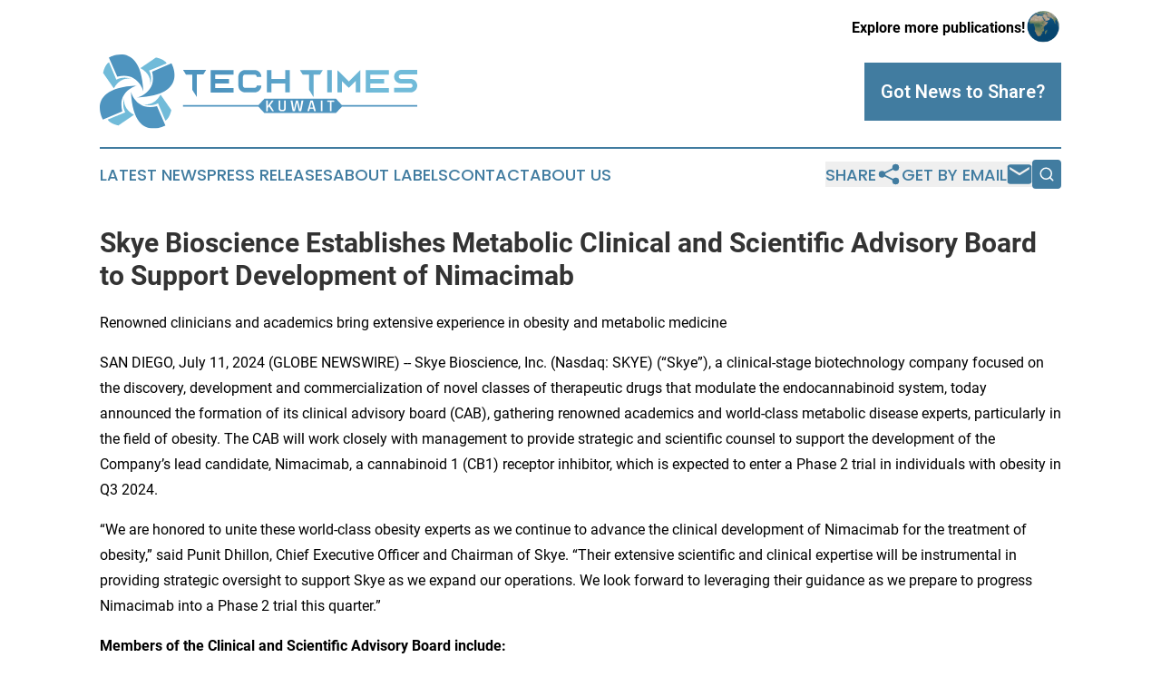

--- FILE ---
content_type: text/html;charset=utf-8
request_url: https://www.techtimeskuwait.com/article/726790133-skye-bioscience-establishes-metabolic-clinical-and-scientific-advisory-board-to-support-development-of-nimacimab
body_size: 8974
content:
<!DOCTYPE html>
<html lang="en">
<head>
  <title>Skye Bioscience Establishes Metabolic Clinical and Scientific Advisory Board to Support Development of Nimacimab | Tech Times Kuwait</title>
  <meta charset="utf-8">
  <meta name="viewport" content="width=device-width, initial-scale=1">
    <meta name="description" content="Tech Times Kuwait is an online news publication focusing on science &amp; technology in the Kuwait: News on science and technology in Kuwait">
    <link rel="icon" href="https://cdn.newsmatics.com/agp/sites/techtimeskuwait-favicon-1.png" type="image/png">
  <meta name="csrf-token" content="Wc8IhDbWQyUfyU3xKZsaO7rMn9mYTZi9rd86EC4pSy0=">
  <meta name="csrf-param" content="authenticity_token">
  <link href="/css/styles.min.css?v1d0b8e25eaccc1ca72b30a2f13195adabfa54991" rel="stylesheet" data-turbo-track="reload">
  <link rel="stylesheet" href="/plugins/vanilla-cookieconsent/cookieconsent.css?v1d0b8e25eaccc1ca72b30a2f13195adabfa54991">
  
<style type="text/css">
    :root {
        --color-primary-background: rgba(65, 124, 160, 0.2);
        --color-primary: #417ca0;
        --color-secondary: #4b7d91;
    }
</style>

  <script type="importmap">
    {
      "imports": {
          "adController": "/js/controllers/adController.js?v1d0b8e25eaccc1ca72b30a2f13195adabfa54991",
          "alertDialog": "/js/controllers/alertDialog.js?v1d0b8e25eaccc1ca72b30a2f13195adabfa54991",
          "articleListController": "/js/controllers/articleListController.js?v1d0b8e25eaccc1ca72b30a2f13195adabfa54991",
          "dialog": "/js/controllers/dialog.js?v1d0b8e25eaccc1ca72b30a2f13195adabfa54991",
          "flashMessage": "/js/controllers/flashMessage.js?v1d0b8e25eaccc1ca72b30a2f13195adabfa54991",
          "gptAdController": "/js/controllers/gptAdController.js?v1d0b8e25eaccc1ca72b30a2f13195adabfa54991",
          "hamburgerController": "/js/controllers/hamburgerController.js?v1d0b8e25eaccc1ca72b30a2f13195adabfa54991",
          "labelsDescription": "/js/controllers/labelsDescription.js?v1d0b8e25eaccc1ca72b30a2f13195adabfa54991",
          "searchController": "/js/controllers/searchController.js?v1d0b8e25eaccc1ca72b30a2f13195adabfa54991",
          "videoController": "/js/controllers/videoController.js?v1d0b8e25eaccc1ca72b30a2f13195adabfa54991",
          "navigationController": "/js/controllers/navigationController.js?v1d0b8e25eaccc1ca72b30a2f13195adabfa54991"          
      }
    }
  </script>
  <script>
      (function(w,d,s,l,i){w[l]=w[l]||[];w[l].push({'gtm.start':
      new Date().getTime(),event:'gtm.js'});var f=d.getElementsByTagName(s)[0],
      j=d.createElement(s),dl=l!='dataLayer'?'&l='+l:'';j.async=true;
      j.src='https://www.googletagmanager.com/gtm.js?id='+i+dl;
      f.parentNode.insertBefore(j,f);
      })(window,document,'script','dataLayer','GTM-KGCXW2X');
  </script>

  <script>
    window.dataLayer.push({
      'cookie_settings': 'delta'
    });
  </script>
</head>
<body class="df-5 is-subpage">
<noscript>
  <iframe src="https://www.googletagmanager.com/ns.html?id=GTM-KGCXW2X"
          height="0" width="0" style="display:none;visibility:hidden"></iframe>
</noscript>
<div class="layout">

  <!-- Top banner -->
  <div class="max-md:hidden w-full content universal-ribbon-inner flex justify-end items-center">
    <a href="https://www.affinitygrouppublishing.com/" target="_blank" class="brands">
      <span class="font-bold text-black">Explore more publications!</span>
      <div>
        <img src="/images/globe.png" height="40" width="40" class="icon-globe"/>
      </div>
    </a>
  </div>
  <header data-controller="hamburger">
  <div class="content">
    <div class="header-top">
      <div class="flex gap-2 masthead-container justify-between items-center">
        <div class="mr-4 logo-container">
          <a href="/">
              <img src="https://cdn.newsmatics.com/agp/sites/techtimeskuwait-logo-1.svg" alt="Tech Times Kuwait"
                class="max-md:!h-[60px] lg:!max-h-[115px]" height="94"
                width="auto" />
          </a>
        </div>
        <button class="hamburger relative w-8 h-6">
          <span aria-hidden="true"
            class="block absolute h-[2px] w-9 bg-[--color-primary] transform transition duration-500 ease-in-out -translate-y-[15px]"></span>
          <span aria-hidden="true"
            class="block absolute h-[2px] w-7 bg-[--color-primary] transform transition duration-500 ease-in-out translate-x-[7px]"></span>
          <span aria-hidden="true"
            class="block absolute h-[2px] w-9 bg-[--color-primary] transform transition duration-500 ease-in-out translate-y-[15px]"></span>
        </button>
        <a href="/submit-news" class="max-md:hidden button button-upload-content button-primary w-fit">
          <span>Got News to Share?</span>
        </a>
      </div>
      <!--  Screen size line  -->
      <div class="absolute bottom-0 -ml-[20px] w-screen h-[1px] bg-[--color-primary] z-50 md:hidden">
      </div>
    </div>
    <!-- Navigation bar -->
    <div class="navigation is-hidden-on-mobile" id="main-navigation">
      <div class="w-full md:hidden">
        <div data-controller="search" class="relative w-full">
  <div data-search-target="form" class="relative active">
    <form data-action="submit->search#performSearch" class="search-form">
      <input type="text" name="query" placeholder="Search..." data-search-target="input" class="search-input md:hidden" />
      <button type="button" data-action="click->search#toggle" data-search-target="icon" class="button-search">
        <img height="18" width="18" src="/images/search.svg" />
      </button>
    </form>
  </div>
</div>

      </div>
      <nav class="navigation-part">
          <a href="/latest-news" class="nav-link">
            Latest News
          </a>
          <a href="/press-releases" class="nav-link">
            Press Releases
          </a>
          <a href="/about-labels" class="nav-link">
            About Labels
          </a>
          <a href="/contact" class="nav-link">
            Contact
          </a>
          <a href="/about" class="nav-link">
            About Us
          </a>
      </nav>
      <div class="w-full md:w-auto md:justify-end">
        <div data-controller="navigation" class="header-actions hidden">
  <button class="nav-link flex gap-1 items-center" onclick="window.ShareDialog.openDialog()">
    <span data-navigation-target="text">
      Share
    </span>
    <span class="icon-share"></span>
  </button>
  <button onclick="window.AlertDialog.openDialog()" class="nav-link nav-link-email flex items-center gap-1.5">
    <span data-navigation-target="text">
      Get by Email
    </span>
    <span class="icon-mail"></span>
  </button>
  <div class="max-md:hidden">
    <div data-controller="search" class="relative w-full">
  <div data-search-target="form" class="relative active">
    <form data-action="submit->search#performSearch" class="search-form">
      <input type="text" name="query" placeholder="Search..." data-search-target="input" class="search-input md:hidden" />
      <button type="button" data-action="click->search#toggle" data-search-target="icon" class="button-search">
        <img height="18" width="18" src="/images/search.svg" />
      </button>
    </form>
  </div>
</div>

  </div>
</div>

      </div>
      <a href="/submit-news" class="md:hidden uppercase button button-upload-content button-primary w-fit">
        <span>Got News to Share?</span>
      </a>
      <a href="https://www.affinitygrouppublishing.com/" target="_blank" class="nav-link-agp">
        Explore more publications!
        <img src="/images/globe.png" height="35" width="35" />
      </a>
    </div>
  </div>
</header>

  <div id="main-content" class="content">
    <div id="flash-message"></div>
    <h1>Skye Bioscience Establishes Metabolic Clinical and Scientific Advisory Board to Support Development of Nimacimab</h1>
<div class="press-release">
  <h2>Renowned clinicians and academics bring extensive experience in obesity and metabolic medicine</h2>
      <p align="left">SAN DIEGO, July  11, 2024  (GLOBE NEWSWIRE) -- Skye Bioscience, Inc. (Nasdaq: SKYE) (&#x201C;Skye&#x201D;), a clinical-stage biotechnology company focused on the discovery, development and commercialization of novel classes of therapeutic drugs that modulate the endocannabinoid system, today announced the formation of its clinical advisory board (CAB), gathering renowned academics and world-class metabolic disease experts, particularly in the field of obesity. The CAB will work closely with management to provide strategic and scientific counsel to support the development of the Company&#x2019;s lead candidate, Nimacimab, a cannabinoid 1 (CB1) receptor inhibitor, which is expected to enter a Phase 2 trial in individuals with obesity in Q3 2024.</p>        <p>&#x201C;We are honored to unite these world-class obesity experts as we continue to advance the clinical development of Nimacimab for the treatment of obesity,&#x201D; said Punit Dhillon, Chief Executive Officer and Chairman of Skye. &#x201C;Their extensive scientific and clinical expertise will be instrumental in providing strategic oversight to support Skye as we expand our operations. We look forward to leveraging their guidance as we prepare to progress Nimacimab into a Phase 2 trial this quarter.&#x201D;</p>        <p><strong>Members of the Clinical and Scientific Advisory Board include:</strong></p>        <p><strong>Lee Kaplan, MD, Ph.D.</strong>, is a Professor of Medicine and Chief of the Division of Obesity Medicine at the Geisel School of Medicine at Dartmouth, and Director of the Dartmouth Weight and Wellness Center. He is the Chair of the U.S. Obesity Medicine Fellowship Council, Director of the Boston Course in Obesity Medicine, and Chairman Emeritus of the Campaign to End Obesity. He is a member of external advisory and steering committees for numerous academic, clinical and corporate obesity research and clinical programs. Dr. Kaplan has authored over 250 papers; his group pioneered the development of rodent models that contributed to our understanding of clinical, biological and genetic predictors of patient response to various obesity therapies.</p>        <p><strong>Louis Aronne, MD</strong>, a leading authority on the treatment of obesity, is the Sanford I. Weill Professor of Metabolic Research at Weill Cornell Medical College. He directs the Center for Weight Management and Metabolic Clinical Research and is an adjunct appointment at Columbia University College of Physicians and Surgeons. Dr. Aronne is Founder and CEO of BMIQ, a weight control program. He has authored over 60 papers and book chapters on obesity and edited the National Institutes of Health Practical Guide to the Identification, Evaluation, and Treatment of Overweight and Obesity in Adults.</p>        <p><strong>Rekha Kumar, MD, M.S.</strong>, is an Associate Professor of Clinical Medicine and attending Endocrinologist at the Weill Cornell Medical College, specializing in the diagnosis and treatment of various endocrine and metabolic disorders, including obesity/weight management, type 2 diabetes, polycystic ovarian syndrome (PCOS), thyroid disorders, and metabolic bone disease. She is also Chief Medical Officer of Found Health.</p>        <p><strong>Marcus DaSilva Goncalves, MD, Ph.D.</strong>, is an Associate Professor of Medicine and Director of Systemic Metabolism Research at NYU Langone Health. He is a physician-scientist with expertise in the systemic pathways that regulate body weight, muscle mass, and metabolism. His lab uses preclinical models and human samples to develop novel treatments for diseases like obesity, cachexia, and cancer. As a practicing endocrinologist, Dr. Goncalves regularly cares for patients with obesity, diabetes, and cancer experiencing endocrine complications, including cachexia and other metabolic diseases.</p>        <p><strong>Beverly Tchang, MD</strong>, is a triple board-certified physician focusing on obesity medicine and an Assistant Professor of Clinical Medicine at Weill Cornell. Since 2018, she has treated patients and trained professionals in endocrinology and obesity. Dr. Tchang's nationally recognized expertise has led her to extend her knowledge and experience as an advisor to companies, entrepreneurs, and investors who want to learn about modern weight management.</p>        <p><strong>Eduardo Mu&#xF1;oz, MD, Ph.D.</strong>, is a Professor of Immunology in the Department of Cell Biology, Physiology, and Immunology of the University of C&#xF3;rdoba, Spain. He is also the director of the inflammation and cancer research group at the Institute Maimonides for Biomedical Research of C&#xF3;rdoba. He is an expert in the mechanisms of action of cannabinoids and endocannabinoids as well as the development of cannabinoid-based new chemical entities. Dr. Mu&#xF1;oz has authored nearly 200 articles, patents, and book chapters and belongs to the editorial board of several scientific journals.</p>        <p><strong>Giovanni Appendino, Ph.D.</strong>, is a Professor of Organic Chemistry in the Department of Pharmaceutical Sciences, University of Eastern Piedmont in Novara, Italy. His research of natural products lead to the discovery and isolation of over 200 novel compounds, including novel phytocannabinoids and chemistry for cannabinoid-derived molecules. Dr. Appendino has authored over 400 peer-reviewed articles, 15 book chapters, and 32 patents on natural products chemistry and bioactivity. He is Editor-in-Chief of the Journal Fitoterapia and editorial board member of multiple journals.</p>        <p><strong>About Nimacimab</strong></p>        <p>Nimacimab is a first-in-class humanized monoclonal antibody that acts as a negative allosteric modulator to inhibit CB1 signaling in the periphery. Inhibition of CB1 has shown anti-fibrotic, anti-inflammatory, and metabolic mechanisms of action with potential to address a broad range of diseases with notable unmet medical needs such as obesity, chronic kidney disease, and metabolic dysfunction-associated steatohepatitis (MASH).</p>        <p><strong>About Skye Bioscience </strong></p>        <p>Skye is focused on unlocking the pharmaceutical potential of the endocannabinoid system to treat diseases with metabolic, inflammatory, and fibrotic processes. Backed by specialist life science investors, Skye's strategy leverages biologic targets with substantial human proof of mechanism for the development of first-in-class therapeutics with significant clinical and commercial differentiation. Skye plans to start a Phase 2 clinical trial in obesity in Q3 2024 for Nimacimab, a negative allosteric modulating antibody that peripherally inhibits CB1, comparing monotherapy and combination arms of Nimacimab and a GLP-1R agonist. Please visit: <a href="https://www.globenewswire.com/Tracker?data=w0hcwJWQEDQqsL6UAvskhO3VymvZTswo5E7fO3Q2pFB7_k2B23qbys6Wrv1CugqjGc8p2PbazA8Yc5GKVsFvCIdBm2rLKqqQ0m0QWPCi3LIOCk6B21vr_ewyu-Dznp8C" rel="nofollow" target="_blank">https://www.skyebioscience.com</a>.</p>        <p><strong>CONTACTS</strong></p>        <p>Investor Relations<br><u><a href="https://www.globenewswire.com/Tracker?data=0fQ5k50bgHrKAUQ-8lOrfE39YoYZhyN9xxR_7KWgPTLDU61fhSnMfjp9vih-8kmdYP7a1gaQOo_vt8qoxEzNFTfyOn0jMqeg-tPQfxvNUzw=" rel="nofollow" target="_blank">ir@skyebioscience.com</a></u><br>(858) 410-0266</p>        <p>LifeSci Advisors, Mike Moyer<br><u><a href="https://www.globenewswire.com/Tracker?data=y6iej6Gx-ivU1rjPiXiDSZPkZiVOhBDn34IFeRoUDB83m9S1JT83Hrg_R80zdarsfk65v5yLuPO7V3Og9cOmVArujKh05DCCs-uWJ9IXB2AuCSn53uADNIkCm62kWoxE" rel="nofollow" target="_blank">mmoyer@lifesciadvisors.com</a></u><br>(617) 308-4306</p>        <p>Media Inquiries<br>LifeSci Communications, Michael Fitzhugh<br><u><a href="https://www.globenewswire.com/Tracker?data=_8yRBkzjWZ14sA9C-FJDS0wO7EOXZnwFICPY2_74YiVn98N18TXtOP6oMS0nZwLnjgvhiEGpcyjWMfn5MJsbPh33nQ9XgJtal5VpqcuoUFVAPF9uJjFbeANNx_UTnrTw" rel="nofollow" target="_blank">mfitzhugh@lifescicomms.com</a></u><br>(628) 234-3889</p>        <p><strong>FORWARD LOOKING STATEMENTS</strong></p>        <p align="justify">This press release contains forward-looking statements within the meaning of Section 27A of the Securities Act of 1933, as amended, and Section 21E of the Securities Exchange Act of 1934, as amended, including statements regarding our product development, business strategy and the timing of clinical trials. Such statements and other statements in this press release that are not descriptions of historical facts are forward-looking statements that are based on management&#x2019;s current expectations and assumptions and are subject to risks and uncertainties. If such risks or uncertainties materialize or such assumptions prove incorrect, our business, operating results, financial condition, and stock price could be materially negatively affected. In some cases, forward-looking statements can be identified by terminology including &#x201C;anticipated,&#x201D; &#x201C;plans,&#x201D; &#x201C;goal,&#x201D; &#x201C;focus,&#x201D; &#x201C;aims,&#x201D; &#x201C;intends,&#x201D; &#x201C;believes,&#x201D; &#x201C;can,&#x201D; &#x201C;could,&#x201D; &#x201C;challenge,&#x201D; &#x201C;predictable,&#x201D; &#x201C;will,&#x201D; &#x201C;would,&#x201D; &#x201C;may&#x201D; or the negative of these terms or other comparable terminology. We operate in a rapidly changing environment, and new risks emerge from time to time. As a result, it is not possible for our management to predict all risks, nor can we assess the impact of all factors on our business or the extent to which any factor, or combination of factors, may cause actual results to differ materially from those contained in any forward-looking statements the Company may make. Risks and uncertainties that may cause actual results to differ materially include, among others, our capital resources, uncertainty regarding the results of future testing and development efforts and other risks that are described in the Company&#x2019;s periodic filings with the Securities and Exchange Commission, including in the &#x201C;Risk Factors&#x201D; section of Skye&#x2019;s most recent Annual Report on Form 10-K and Quarterly Report on Form 10-Q. Except as expressly required by law, Skye disclaims any intent or obligation to update these forward-looking statements.</p> <img class="__GNW8366DE3E__IMG" src="https://www.globenewswire.com/newsroom/ti?nf=OTE3NjMxMCM2MzYyNDQ5IzUwMDEyMDM5Nw=="> <br><img src="https://ml.globenewswire.com/media/YzE5MGMwNGUtMDVkNy00ODY4LTgxY2MtMGRkM2Q0MzM2MWJlLTUwMDEyMDM5Nw==/tiny/Skye-Bioscience-Inc-.png" referrerpolicy="no-referrer-when-downgrade"><p><a href="https://www.globenewswire.com/NewsRoom/AttachmentNg/3839534a-6b19-42b9-8ca9-2def0a36b369" rel="nofollow"><img src="https://ml.globenewswire.com/media/3839534a-6b19-42b9-8ca9-2def0a36b369/small/skye-logo-png.png" border="0" width="150" height="81" alt="Primary Logo"></a></p>
    <p>
  Legal Disclaimer:
</p>
<p>
  EIN Presswire provides this news content "as is" without warranty of any kind. We do not accept any responsibility or liability
  for the accuracy, content, images, videos, licenses, completeness, legality, or reliability of the information contained in this
  article. If you have any complaints or copyright issues related to this article, kindly contact the author above.
</p>
<img class="prtr" src="https://www.einpresswire.com/tracking/article.gif?t=5&a=Cd0tzIbCn9_zdgVW&i=YV-2L9s5fFSB3iD-" alt="">
</div>

  </div>
</div>
<footer class="footer footer-with-line">
  <div class="content flex flex-col">
    <p class="footer-text text-sm mb-4 order-2 lg:order-1">© 1995-2026 Newsmatics Inc. dba Affinity Group Publishing &amp; Tech Times Kuwait. All Rights Reserved.</p>
    <div class="footer-nav lg:mt-2 mb-[30px] lg:mb-0 flex gap-7 flex-wrap justify-center order-1 lg:order-2">
        <a href="/about" class="footer-link">About</a>
        <a href="/archive" class="footer-link">Press Release Archive</a>
        <a href="/submit-news" class="footer-link">Submit Press Release</a>
        <a href="/legal/terms" class="footer-link">Terms &amp; Conditions</a>
        <a href="/legal/dmca" class="footer-link">Copyright/DMCA Policy</a>
        <a href="/legal/privacy" class="footer-link">Privacy Policy</a>
        <a href="/contact" class="footer-link">Contact</a>
    </div>
  </div>
</footer>
<div data-controller="dialog" data-dialog-url-value="/" data-action="click->dialog#clickOutside">
  <dialog
    class="modal-shadow fixed backdrop:bg-black/20 z-40 text-left bg-white rounded-full w-[350px] h-[350px] overflow-visible"
    data-dialog-target="modal"
  >
    <div class="text-center h-full flex items-center justify-center">
      <button data-action="click->dialog#close" type="button" class="modal-share-close-button">
        ✖
      </button>
      <div>
        <div class="mb-4">
          <h3 class="font-bold text-[28px] mb-3">Share us</h3>
          <span class="text-[14px]">on your social networks:</span>
        </div>
        <div class="flex gap-6 justify-center text-center">
          <a href="https://www.facebook.com/sharer.php?u=https://www.techtimeskuwait.com" class="flex flex-col items-center font-bold text-[#4a4a4a] text-sm" target="_blank">
            <span class="h-[55px] flex items-center">
              <img width="40px" src="/images/fb.png" alt="Facebook" class="mb-2">
            </span>
            <span class="text-[14px]">
              Facebook
            </span>
          </a>
          <a href="https://www.linkedin.com/sharing/share-offsite/?url=https://www.techtimeskuwait.com" class="flex flex-col items-center font-bold text-[#4a4a4a] text-sm" target="_blank">
            <span class="h-[55px] flex items-center">
              <img width="40px" height="40px" src="/images/linkedin.png" alt="LinkedIn" class="mb-2">
            </span>
            <span class="text-[14px]">
            LinkedIn
            </span>
          </a>
        </div>
      </div>
    </div>
  </dialog>
</div>

<div data-controller="alert-dialog" data-action="click->alert-dialog#clickOutside">
  <dialog
    class="fixed backdrop:bg-black/20 modal-shadow z-40 text-left bg-white rounded-full w-full max-w-[450px] aspect-square overflow-visible"
    data-alert-dialog-target="modal">
    <div class="flex items-center text-center -mt-4 h-full flex-1 p-8 md:p-12">
      <button data-action="click->alert-dialog#close" type="button" class="modal-close-button">
        ✖
      </button>
      <div class="w-full" data-alert-dialog-target="subscribeForm">
        <img class="w-8 mx-auto mb-4" src="/images/agps.svg" alt="AGPs" />
        <p class="md:text-lg">Get the latest news on this topic.</p>
        <h3 class="dialog-title mt-4">SIGN UP FOR FREE TODAY</h3>
        <form data-action="submit->alert-dialog#submit" method="POST" action="/alerts">
  <input type="hidden" name="authenticity_token" value="Wc8IhDbWQyUfyU3xKZsaO7rMn9mYTZi9rd86EC4pSy0=">

  <input data-alert-dialog-target="fullnameInput" type="text" name="fullname" id="fullname" autocomplete="off" tabindex="-1">
  <label>
    <input data-alert-dialog-target="emailInput" placeholder="Email address" name="email" type="email"
      value=""
      class="rounded-xs mb-2 block w-full bg-white px-4 py-2 text-gray-900 border-[1px] border-solid border-gray-600 focus:border-2 focus:border-gray-800 placeholder:text-gray-400"
      required>
  </label>
  <div class="text-red-400 text-sm" data-alert-dialog-target="errorMessage"></div>

  <input data-alert-dialog-target="timestampInput" type="hidden" name="timestamp" value="1768991232" autocomplete="off" tabindex="-1">

  <input type="submit" value="Sign Up"
    class="!rounded-[3px] w-full mt-2 mb-4 bg-primary px-5 py-2 leading-5 font-semibold text-white hover:color-primary/75 cursor-pointer">
</form>
<a data-action="click->alert-dialog#close" class="text-black underline hover:no-underline inline-block mb-4" href="#">No Thanks</a>
<p class="text-[15px] leading-[22px]">
  By signing to this email alert, you<br /> agree to our
  <a href="/legal/terms" class="underline text-primary hover:no-underline" target="_blank">Terms & Conditions</a>
</p>

      </div>
      <div data-alert-dialog-target="checkEmail" class="hidden">
        <img class="inline-block w-9" src="/images/envelope.svg" />
        <h3 class="dialog-title">Check Your Email</h3>
        <p class="text-lg mb-12">We sent a one-time activation link to <b data-alert-dialog-target="userEmail"></b>.
          Just click on the link to
          continue.</p>
        <p class="text-lg">If you don't see the email in your inbox, check your spam folder or <a
            class="underline text-primary hover:no-underline" data-action="click->alert-dialog#showForm" href="#">try
            again</a>
        </p>
      </div>

      <!-- activated -->
      <div data-alert-dialog-target="activated" class="hidden">
        <img class="w-8 mx-auto mb-4" src="/images/agps.svg" alt="AGPs" />
        <h3 class="dialog-title">SUCCESS</h3>
        <p class="text-lg">You have successfully confirmed your email and are subscribed to <b>
            Tech Times Kuwait
          </b> daily
          news alert.</p>
      </div>
      <!-- alreadyActivated -->
      <div data-alert-dialog-target="alreadyActivated" class="hidden">
        <img class="w-8 mx-auto mb-4" src="/images/agps.svg" alt="AGPs" />
        <h3 class="dialog-title">Alert was already activated</h3>
        <p class="text-lg">It looks like you have already confirmed and are receiving the <b>
            Tech Times Kuwait
          </b> daily news
          alert.</p>
      </div>
      <!-- activateErrorMessage -->
      <div data-alert-dialog-target="activateErrorMessage" class="hidden">
        <img class="w-8 mx-auto mb-4" src="/images/agps.svg" alt="AGPs" />
        <h3 class="dialog-title">Oops!</h3>
        <p class="text-lg mb-4">It looks like something went wrong. Please try again.</p>
        <form data-action="submit->alert-dialog#submit" method="POST" action="/alerts">
  <input type="hidden" name="authenticity_token" value="Wc8IhDbWQyUfyU3xKZsaO7rMn9mYTZi9rd86EC4pSy0=">

  <input data-alert-dialog-target="fullnameInput" type="text" name="fullname" id="fullname" autocomplete="off" tabindex="-1">
  <label>
    <input data-alert-dialog-target="emailInput" placeholder="Email address" name="email" type="email"
      value=""
      class="rounded-xs mb-2 block w-full bg-white px-4 py-2 text-gray-900 border-[1px] border-solid border-gray-600 focus:border-2 focus:border-gray-800 placeholder:text-gray-400"
      required>
  </label>
  <div class="text-red-400 text-sm" data-alert-dialog-target="errorMessage"></div>

  <input data-alert-dialog-target="timestampInput" type="hidden" name="timestamp" value="1768991232" autocomplete="off" tabindex="-1">

  <input type="submit" value="Sign Up"
    class="!rounded-[3px] w-full mt-2 mb-4 bg-primary px-5 py-2 leading-5 font-semibold text-white hover:color-primary/75 cursor-pointer">
</form>
<a data-action="click->alert-dialog#close" class="text-black underline hover:no-underline inline-block mb-4" href="#">No Thanks</a>
<p class="text-[15px] leading-[22px]">
  By signing to this email alert, you<br /> agree to our
  <a href="/legal/terms" class="underline text-primary hover:no-underline" target="_blank">Terms & Conditions</a>
</p>

      </div>

      <!-- deactivated -->
      <div data-alert-dialog-target="deactivated" class="hidden">
        <img class="w-8 mx-auto mb-4" src="/images/agps.svg" alt="AGPs" />
        <h3 class="dialog-title">You are Unsubscribed!</h3>
        <p class="text-lg">You are no longer receiving the <b>
            Tech Times Kuwait
          </b>daily news alert.</p>
      </div>
      <!-- alreadyDeactivated -->
      <div data-alert-dialog-target="alreadyDeactivated" class="hidden">
        <img class="w-8 mx-auto mb-4" src="/images/agps.svg" alt="AGPs" />
        <h3 class="dialog-title">You have already unsubscribed!</h3>
        <p class="text-lg">You are no longer receiving the <b>
            Tech Times Kuwait
          </b> daily news alert.</p>
      </div>
      <!-- deactivateErrorMessage -->
      <div data-alert-dialog-target="deactivateErrorMessage" class="hidden">
        <img class="w-8 mx-auto mb-4" src="/images/agps.svg" alt="AGPs" />
        <h3 class="dialog-title">Oops!</h3>
        <p class="text-lg">Try clicking the Unsubscribe link in the email again and if it still doesn't work, <a
            href="/contact">contact us</a></p>
      </div>
    </div>
  </dialog>
</div>

<script src="/plugins/vanilla-cookieconsent/cookieconsent.umd.js?v1d0b8e25eaccc1ca72b30a2f13195adabfa54991"></script>
  <script src="/js/cookieconsent.js?v1d0b8e25eaccc1ca72b30a2f13195adabfa54991"></script>

<script type="module" src="/js/app.js?v1d0b8e25eaccc1ca72b30a2f13195adabfa54991"></script>
</body>
</html>


--- FILE ---
content_type: image/svg+xml
request_url: https://cdn.newsmatics.com/agp/sites/techtimeskuwait-logo-1.svg
body_size: 9622
content:
<?xml version="1.0" encoding="UTF-8" standalone="no"?>
<svg
   xmlns:dc="http://purl.org/dc/elements/1.1/"
   xmlns:cc="http://creativecommons.org/ns#"
   xmlns:rdf="http://www.w3.org/1999/02/22-rdf-syntax-ns#"
   xmlns:svg="http://www.w3.org/2000/svg"
   xmlns="http://www.w3.org/2000/svg"
   version="1.1"
   id="Layer_1"
   x="0px"
   y="0px"
   viewBox="-105 284 399.98929 94.178566"
   xml:space="preserve"
   width="399.98929"
   height="94.178566"><metadata
   id="metadata102"><rdf:RDF><cc:Work
       rdf:about=""><dc:format>image/svg+xml</dc:format><dc:type
         rdf:resource="http://purl.org/dc/dcmitype/StillImage" /></cc:Work></rdf:RDF></metadata><defs
   id="defs100" />
<style
   type="text/css"
   id="style2">
	.st0{fill:#4E94BF;}
	.st1{fill:#71BBD9;}
	.st2{fill:url(#XMLID_2_);}
	.st3{fill:url(#XMLID_5_);}
	.st4{fill:url(#XMLID_8_);}
	.st5{fill:url(#XMLID_11_);}
	.st6{fill:url(#XMLID_14_);}
	.st7{fill:url(#XMLID_15_);}
	.st8{fill:url(#XMLID_16_);}
	.st9{fill:url(#XMLID_17_);}
	.st10{fill:url(#XMLID_18_);}
</style>
<g
   id="XMLID_1146_"
   transform="translate(-0.01071658,-65.410717)">
	<g
   id="XMLID_975_">
		<g
   id="XMLID_971_">
			<g
   id="g16">
				<g
   id="XMLID_45_">
					<path
   class="st0"
   d="m -57.6,404.1 c 0,0 25.2,-6.3 18.5,-32.8 l 24.4,-10.6 c 0,0 23.2,40.4 -42.9,43.4 z"
   id="path4" />
				</g>
				<g
   id="XMLID_44_">
					<path
   class="st0"
   d="m -50.1,396.3 c 0,0 -6.3,-25.2 -32.8,-18.5 l -10.6,-24.4 c 0.1,-0.1 40.5,-23.2 43.4,42.9 z"
   id="path7" />
				</g>
				<g
   id="XMLID_43_">
					<path
   class="st0"
   d="m -58.1,388.9 c 0,0 -25.2,6.3 -18.5,32.8 l -24.4,10.6 c -0.1,0 -23.2,-40.4 42.9,-43.4 z"
   id="path10" />
				</g>
				<g
   id="XMLID_42_">
					<path
   class="st0"
   d="m -65.7,396.7 c 0,0 6.3,25.2 32.8,18.5 l 10.6,24.4 c 0,0.1 -40.4,23.2 -43.4,-42.9 z"
   id="path13" />
				</g>
			</g>
		</g>
		<g
   id="XMLID_963_">
			<g
   id="g31">
				<g
   id="XMLID_41_">
					<path
   class="st1"
   d="m -41.8,388.9 c 0,0 4,-13.3 -12,-22.1 l 19.6,-13.5 c 0,0 10,1.7 13.6,7.4 l -22.3,9.3 c 0,0 5.1,8 1.1,18.9 z"
   id="path19" />
				</g>
				<g
   id="XMLID_40_">
					<path
   class="st1"
   d="m -65.2,380.5 c 0,0 -13.3,-4 -22.1,12 l -13.5,-19.6 c 0,0 1.7,-10 7.4,-13.6 l 9.3,22.3 c -0.1,-0.1 7.9,-5.1 18.9,-1.1 z"
   id="path22" />
				</g>
				<g
   id="XMLID_39_">
					<path
   class="st1"
   d="m -73.9,404.1 c 0,0 -4,13.3 12,22.1 l -19.6,13.5 c 0,0 -10,-1.7 -13.6,-7.4 l 22.3,-9.3 c -0.1,0 -5.1,-8 -1.1,-18.9 z"
   id="path25" />
				</g>
				<g
   id="XMLID_38_">
					<path
   class="st1"
   d="m -50.5,412.5 c 0,0 13.3,4 22.1,-12 l 13.5,19.6 c 0,0 -1.7,10 -7.4,13.6 l -9.3,-22.3 c 0,0.1 -8,5.1 -18.9,1.1 z"
   id="path28" />
				</g>
			</g>
		</g>
	</g>
	<g
   id="XMLID_992_">
		<g
   id="XMLID_980_">
			<g
   id="g89">
				<linearGradient
   id="XMLID_2_"
   gradientUnits="userSpaceOnUse"
   x1="45.358002"
   y1="386.42719"
   x2="240.83859"
   y2="386.42719">
					<stop
   offset="0"
   style="stop-color:#4E94BF"
   id="stop35" />
					<stop
   offset="1"
   style="stop-color:#71BBD9"
   id="stop37" />
				</linearGradient>
				<path
   id="XMLID_162_"
   class="st2"
   d="M 11.6,394.4 V 375 h -8 L 0,369.1 h 29 l -3.6,5.8 h -8 v 28.8 z"
   style="fill:url(#XMLID_2_)" />
				<linearGradient
   id="XMLID_5_"
   gradientUnits="userSpaceOnUse"
   x1="45.358002"
   y1="383.39182"
   x2="240.83859"
   y2="383.39182">
					<stop
   offset="0"
   style="stop-color:#4E94BF"
   id="stop41" />
					<stop
   offset="1"
   style="stop-color:#71BBD9"
   id="stop43" />
				</linearGradient>
				<path
   id="XMLID_160_"
   class="st3"
   d="M 34.6,397.7 V 369.2 H 63.7 V 375 H 40.4 v 5.6 h 17.4 v 5.8 H 40.4 v 5.6 h 23.3 v 5.8 H 34.6 Z"
   style="fill:url(#XMLID_5_)" />
				<linearGradient
   id="XMLID_8_"
   gradientUnits="userSpaceOnUse"
   x1="45.358002"
   y1="383.39182"
   x2="240.83859"
   y2="383.39182">
					<stop
   offset="0"
   style="stop-color:#4E94BF"
   id="stop47" />
					<stop
   offset="1"
   style="stop-color:#71BBD9"
   id="stop49" />
				</linearGradient>
				<path
   id="XMLID_158_"
   class="st4"
   d="m 78.3,397.7 c -4.8,0 -8.7,-3.9 -8.7,-8.7 v -11.1 c 0,-4.8 3.9,-8.7 8.7,-8.7 h 11.6 c 4.8,0 8.7,3.9 8.7,8.7 h -5.8 c 0,-1.6 -1.3,-2.9 -2.9,-2.9 H 78.3 c -1.6,0 -2.9,1.3 -2.9,2.9 V 389 c 0,1.6 1.3,2.9 2.9,2.9 h 11.6 c 1.6,0 2.9,-1.3 2.9,-2.9 h 5.8 c 0,4.8 -3.9,8.7 -8.7,8.7 z"
   style="fill:url(#XMLID_8_)" />
				<linearGradient
   id="XMLID_11_"
   gradientUnits="userSpaceOnUse"
   x1="45.358002"
   y1="383.39182"
   x2="240.83859"
   y2="383.39182">
					<stop
   offset="0"
   style="stop-color:#4E94BF"
   id="stop53" />
					<stop
   offset="1"
   style="stop-color:#71BBD9"
   id="stop55" />
				</linearGradient>
				<path
   id="XMLID_156_"
   class="st5"
   d="m 128.7,397.7 v -11.4 h -17.4 v 11.4 h -5.8 v -28.5 h 5.8 v 11.3 h 17.4 v -11.3 h 5.8 v 28.5 z"
   style="fill:url(#XMLID_11_)" />
				<linearGradient
   id="XMLID_14_"
   gradientUnits="userSpaceOnUse"
   x1="45.358002"
   y1="386.42719"
   x2="240.83859"
   y2="386.42719">
					<stop
   offset="0"
   style="stop-color:#4E94BF"
   id="stop59" />
					<stop
   offset="1"
   style="stop-color:#71BBD9"
   id="stop61" />
				</linearGradient>
				<path
   id="XMLID_154_"
   class="st6"
   d="M 158.7,394.4 V 375 h -8 l -3.6,-5.8 h 29 l -3.6,5.8 h -8 v 28.8 z"
   style="fill:url(#XMLID_14_)" />
				<linearGradient
   id="XMLID_15_"
   gradientUnits="userSpaceOnUse"
   x1="45.358002"
   y1="383.39182"
   x2="240.83859"
   y2="383.39182">
					<stop
   offset="0"
   style="stop-color:#4E94BF"
   id="stop65" />
					<stop
   offset="1"
   style="stop-color:#71BBD9"
   id="stop67" />
				</linearGradient>
				<path
   id="XMLID_152_"
   class="st7"
   d="m 181.6,397.7 v -28.5 h 5.8 v 28.5 z"
   style="fill:url(#XMLID_15_)" />
				<linearGradient
   id="XMLID_16_"
   gradientUnits="userSpaceOnUse"
   x1="45.358002"
   y1="383.39182"
   x2="240.83859"
   y2="383.39182">
					<stop
   offset="0"
   style="stop-color:#4E94BF"
   id="stop71" />
					<stop
   offset="1"
   style="stop-color:#71BBD9"
   id="stop73" />
				</linearGradient>
				<path
   id="XMLID_150_"
   class="st8"
   d="m 217.5,397.7 v -14.5 l -8.7,8.7 -8.7,-8.7 v 14.5 h -5.8 v -28.5 l 14.5,14.5 14.5,-14.5 v 28.5 z"
   style="fill:url(#XMLID_16_)" />
				<linearGradient
   id="XMLID_17_"
   gradientUnits="userSpaceOnUse"
   x1="45.358002"
   y1="383.39182"
   x2="240.83859"
   y2="383.39182">
					<stop
   offset="0"
   style="stop-color:#4E94BF"
   id="stop77" />
					<stop
   offset="1"
   style="stop-color:#71BBD9"
   id="stop79" />
				</linearGradient>
				<path
   id="XMLID_148_"
   class="st9"
   d="m 230.1,397.7 v -28.5 h 29.1 v 5.8 h -23.3 v 5.6 h 17.4 v 5.8 h -17.4 v 5.6 h 23.3 v 5.8 h -29.1 z"
   style="fill:url(#XMLID_17_)" />
				<linearGradient
   id="XMLID_18_"
   gradientUnits="userSpaceOnUse"
   x1="45.358002"
   y1="383.39182"
   x2="240.83859"
   y2="383.39182">
					<stop
   offset="0"
   style="stop-color:#4E94BF"
   id="stop83" />
					<stop
   offset="1"
   style="stop-color:#71BBD9"
   id="stop85" />
				</linearGradient>
				<path
   id="XMLID_146_"
   class="st10"
   d="m 265.9,397.7 v -5.8 h 20.5 c 1.5,0 2.8,-1.3 2.8,-2.8 0,-1.5 -1.3,-2.8 -2.8,-2.8 h -11.9 c -4.8,0 -8.6,-3.8 -8.6,-8.6 0,-4.8 3.8,-8.6 8.6,-8.6 H 295 v 5.8 h -20.5 c -1.5,0 -2.8,1.2 -2.8,2.8 0,1.6 1.2,2.8 2.8,2.8 h 11.9 c 4.7,0 8.6,3.8 8.6,8.6 0,4.7 -3.8,8.6 -8.6,8.6 z"
   style="fill:url(#XMLID_18_)" />
			</g>
		</g>
		<g
   id="XMLID_996_">
			<polygon
   id="XMLID_1147_"
   class="st0"
   points="163.8,416.8 161.9,410 161.8,410 160,416.8 " />
			<path
   id="XMLID_1301_"
   class="st0"
   d="m 200.1,413.9 -7.5,-8.2 h -45.1 -45.1 l -7.5,8.2 H 0 v 1.8 h 94.8 l 7.6,8.2 h 45.1 45.1 l 7.6,-8.2 H 295 v -1.8 z m -86.1,7.7 h -1.2 c -0.4,0 -0.7,-0.1 -0.8,-0.4 l -3.7,-5.7 -1.7,2 v 3.8 c 0,0.2 -0.1,0.4 -0.4,0.4 H 105 c -0.2,0 -0.4,-0.1 -0.4,-0.4 v -12.9 c 0,-0.2 0.1,-0.4 0.4,-0.4 h 1.3 c 0.2,0 0.4,0.1 0.4,0.4 v 6.7 h 0.1 c 0.1,-0.4 0.3,-0.7 0.6,-1.1 l 4,-5.6 c 0.2,-0.2 0.4,-0.4 0.7,-0.4 h 1.6 c 0.3,0 0.3,0.1 0.1,0.4 l -4.1,5.6 4.6,7.2 c 0.1,0.2 0,0.4 -0.3,0.4 z m 15.3,-3.3 c 0,1 -0.3,1.8 -0.9,2.4 -0.6,0.6 -1.4,0.9 -2.4,0.9 h -2.3 c -1,0 -1.8,-0.3 -2.4,-0.9 -0.6,-0.6 -0.9,-1.4 -0.9,-2.4 v -10 c 0,-0.2 0.1,-0.4 0.4,-0.4 h 1.3 c 0.2,0 0.4,0.1 0.4,0.4 v 9.9 c 0,1 0.5,1.6 1.5,1.6 h 1.7 c 1,0 1.5,-0.5 1.5,-1.6 v -9.9 c 0,-0.2 0.1,-0.4 0.4,-0.4 h 1.3 c 0.2,0 0.4,0.1 0.4,0.3 z m 19.6,2.9 c 0,0.2 -0.2,0.4 -0.4,0.4 h -2.2 c -0.2,0 -0.4,-0.1 -0.4,-0.4 l -2.4,-10.7 h -0.1 l -2.4,10.7 c 0,0.2 -0.2,0.4 -0.4,0.4 h -2.2 c -0.3,0 -0.4,-0.1 -0.4,-0.4 l -2.5,-12.9 c 0,-0.2 0.1,-0.4 0.4,-0.4 h 1.6 c 0.3,0 0.4,0.1 0.4,0.4 l 1.7,11.1 h 0.1 l 2.5,-11.1 c 0,-0.2 0.2,-0.3 0.4,-0.3 h 1.8 c 0.2,0 0.4,0.1 0.4,0.3 l 2.5,11.1 h 0.1 l 1.7,-11.1 c 0,-0.2 0.2,-0.4 0.4,-0.4 h 1.6 c 0.3,0 0.4,0.1 0.4,0.4 z m 18,0.4 h -1.5 c -0.1,0 -0.2,0 -0.3,-0.1 -0.1,-0.1 -0.1,-0.1 -0.1,-0.3 l -0.8,-2.7 h -4.6 l -0.8,2.7 c -0.1,0.2 -0.2,0.4 -0.4,0.4 h -1.5 c -0.2,0 -0.3,-0.1 -0.2,-0.4 l 3.7,-12.9 c 0.1,-0.2 0.2,-0.4 0.5,-0.4 h 2.1 c 0.3,0 0.4,0.1 0.5,0.4 l 3.7,12.9 c 0,0.3 -0.1,0.4 -0.3,0.4 z m 8.7,-0.4 c 0,0.2 -0.1,0.4 -0.4,0.4 h -1.3 c -0.2,0 -0.4,-0.1 -0.4,-0.4 v -12.9 c 0,-0.2 0.1,-0.4 0.4,-0.4 h 1.3 c 0.2,0 0.4,0.1 0.4,0.4 z m 14.8,-11.8 c 0,0.2 -0.1,0.4 -0.4,0.4 h -2.7 c -0.2,0 -0.2,0.1 -0.2,0.2 v 11.2 c 0,0.2 -0.1,0.4 -0.4,0.4 h -1.3 c -0.3,0 -0.4,-0.1 -0.4,-0.4 V 410 c 0,-0.1 -0.1,-0.2 -0.2,-0.2 h -2.7 c -0.3,0 -0.4,-0.1 -0.4,-0.4 v -1.1 c 0,-0.2 0.1,-0.4 0.4,-0.4 h 7.8 c 0.3,0 0.4,0.1 0.4,0.4 v 1.1 z" />
		</g>
	</g>
</g>
</svg>
